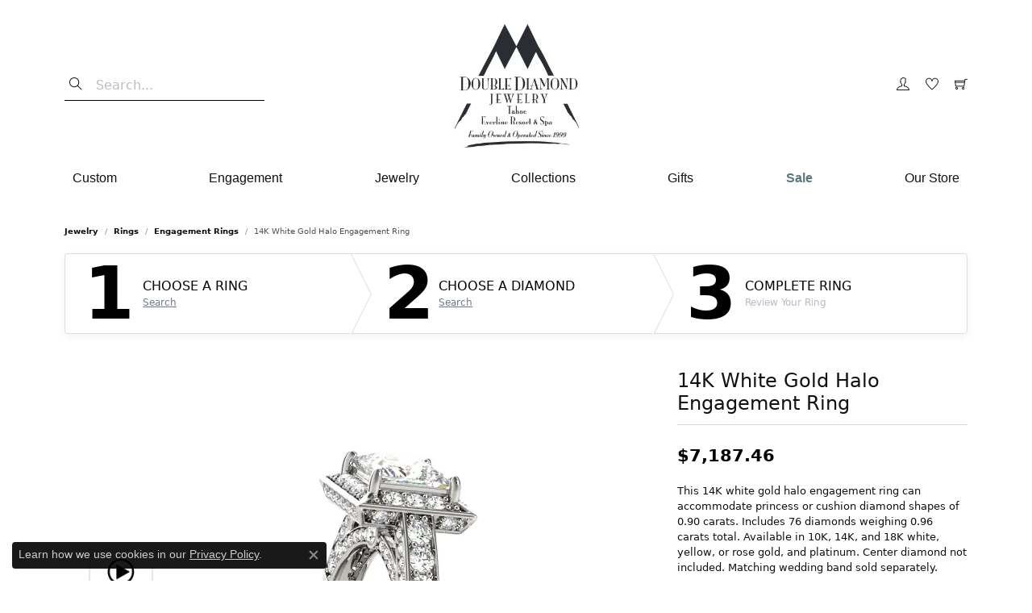

--- FILE ---
content_type: text/css
request_url: https://v6master-northface.shopfinejewelry.com/fonts/themify-icons-master/css/themify-icons.mastered.min.css
body_size: 2693
content:
@font-face{font-family:'themify';src:url('../fonts/themify.eot');src:url('../fonts/themify.eot?#iefix') format('embedded-opentype'),url('../fonts/themify.woff') format('woff'),url('../fonts/themify.ttf') format('truetype'),url('../fonts/themify.svg') format('svg');font-weight:normal;font-style:normal;font-display:swap}[class^="icon-"],[class*=" icon-"]{font-family:'themify'}.icon-wand:before{content:"\e600"}.icon-volume:before{content:"\e601"}.icon-user:before,.icon-user-o:before,.icon-user-circle:before{content:"\e602"}.icon-unlock:before{content:"\e603"}.icon-unlink:before{content:"\e604"}.icon-trash:before{content:"\e605"}.icon-thought:before{content:"\e606"}.icon-target:before{content:"\e607"}.icon-tag:before{content:"\e608"}.icon-tablet:before{content:"\e609"}.icon-star:before,.icon-star-o:before,.icon-star-half:before{content:"\e60a"}.icon-spray:before{content:"\e60b"}.icon-signal:before{content:"\e60c"}.icon-shopping-cart:before{content:"\e60d"}.icon-shopping-cart-full:before{content:"\e60e"}.icon-settings:before,.icon-gear:before{content:"\e60f"}.icon-search:before{content:"\e610"}.icon-zoom-in:before{content:"\e611"}.icon-zoom-out:before{content:"\e612"}.icon-cut:before{content:"\e613"}.icon-ruler:before{content:"\e614"}.icon-ruler-pencil:before{content:"\e615"}.icon-ruler-alt:before{content:"\e616"}.icon-bookmark:before{content:"\e617"}.icon-bookmark-alt:before{content:"\e618"}.icon-reload:before,.icon-refresh:before{content:"\e619"}.icon-sync:before{content:"\e619";display:inline-block;transform:rotate(90deg)}.icon-plus:before{content:"\e61a"}.icon-pin:before{content:"\e61b"}.icon-testing:before,.icon-pencil:before{content:"\e61c"}.icon-pencil-alt:before{content:"\e61d"}.icon-paint-roller:before{content:"\e61e"}.icon-paint-bucket:before{content:"\e61f"}.icon-na:before{content:"\e620"}.icon-mobile:before,.icon-mobile-phone:before,.icon-phone:before{content:"\e621"}.icon-minus:before{content:"\e622"}.icon-medall:before{content:"\e623"}.icon-medall-alt:before{content:"\e624"}.icon-marker:before{content:"\e625"}.icon-marker-alt:before{content:"\e626"}.icon-arrow-up:before,.icon-long-arrow-up:before{content:"\e627"}.icon-arrow-right:before,.icon-long-arrow-right:before{content:"\e628"}.icon-arrow-left:before,.icon-long-arrow-left:before,.icon-back-arrow:before{content:"\e629"}.icon-arrow-down:before,.icon-long-arrow-down:before{content:"\e62a"}.icon-lock:before{content:"\e62b"}.icon-location-arrow:before{content:"\e62c"}.icon-link:before{content:"\e62d"}.icon-layout:before{content:"\e62e"}.icon-layers:before{content:"\e62f"}.icon-layers-alt:before{content:"\e630"}.icon-key:before{content:"\e631"}.icon-import:before{content:"\e632"}.icon-image:before{content:"\e633"}.icon-heart:before,.icon-heart-o:before{content:"\e634"}.icon-heart-broken:before{content:"\e635"}.icon-hand-stop:before{content:"\e636"}.icon-hand-open:before{content:"\e637"}.icon-hand-drag:before{content:"\e638"}.icon-folder:before{content:"\e639"}.icon-flag:before{content:"\e63a"}.icon-flag-alt:before{content:"\e63b"}.icon-flag-alt-2:before{content:"\e63c"}.icon-eye:before{content:"\e63d"}.icon-export:before{content:"\e63e"}.icon-exchange-vertical:before{content:"\e63f"}.icon-desktop:before{content:"\e640"}.icon-cup:before{content:"\e641"}.icon-crown:before{content:"\e642"}.icon-comments:before{content:"\e643"}.icon-comment:before,.icon-comment-o:before{content:"\e644"}.icon-comment-alt:before,.icon-blog:before{content:"\e645"}.icon-close:before{content:"\e646"}.icon-clip:before{content:"\e647"}.icon-chevron-up:before,.icon-angle-up:before,.icon-asc:before{content:"\e648"}.icon-chevron-right:before,.icon-angle-right:before{content:"\e649"}.icon-chevron-left:before,.icon-angle-left:before{content:"\e64a"}.icon-chevron-down:before,.icon-angle-down:before,.icon-desc:before{content:"\e64b"}.icon-check:before{content:"\e64c"}.icon-check-box:before,.icon-check-circle:before{content:"\e64d"}.icon-camera:before{content:"\e64e"}.icon-announcement:before{content:"\e64f"}.icon-brush:before{content:"\e650"}.icon-briefcase:before{content:"\e651"}.icon-bolt:before{content:"\e652"}.icon-bolt-alt:before{content:"\e653"}.icon-graduation-cap:before,.icon-blackboard:before{content:"\e654"}.icon-bag:before,.icon-shopping-bag:before,.icon-shopping-basket:before{content:"\e655"}.icon-move:before{content:"\e656"}.icon-arrows-vertical:before{content:"\e657"}.icon-arrows-horizontal:before{content:"\e658"}.icon-fullscreen:before{content:"\e659"}.icon-arrow-top-right:before{content:"\e65a"}.icon-arrow-top-left:before{content:"\e65b"}.icon-arrow-circle-up:before{content:"\e65c"}.icon-arrow-circle-right:before{content:"\e65d"}.icon-arrow-circle-left:before{content:"\e65e"}.icon-arrow-circle-down:before{content:"\e65f"}.icon-angle-double-up:before{content:"\e660"}.icon-angle-double-right:before{content:"\e661"}.icon-angle-double-left:before{content:"\e662"}.icon-angle-double-down:before{content:"\e663"}.icon-zip:before{content:"\e664"}.icon-world:before{content:"\e665"}.icon-wheelchair:before{content:"\e666"}.icon-view-list:before{content:"\e667"}.icon-view-list-alt:before{content:"\e668"}.icon-view-grid:before{content:"\e669"}.icon-uppercase:before{content:"\e66a"}.icon-upload:before{content:"\e66b"}.icon-underline:before{content:"\e66c"}.icon-truck:before,.icon-shipping:before{content:"\e66d"}.icon-timer:before,.icon-restore:before{content:"\e66e"}.icon-ticket:before{content:"\e66f"}.icon-thumbs-o-up:before,.icon-thumb-up:before,.icon-thumbs-up:before{content:"\e670"}.icon-thumbs-o-down:before,.icon-thumb-down:before,.icon-thumbs-down:before{content:"\e671"}.icon-text:before{content:"\e672"}.icon-stats-up:before,.icon-hot:before,.icon-whatshot:before{content:"\e673"}.icon-stats-down:before{content:"\e674"}.icon-split-v:before{content:"\e675"}.icon-split-h:before{content:"\e676"}.icon-smallcap:before{content:"\e677"}.icon-shine:before{content:"\e678"}.icon-shift-right:before{content:"\e679"}.icon-shift-left:before{content:"\e67a"}.icon-shield:before{content:"\e67b"}.icon-notepad:before{content:"\e67c"}.icon-server:before{content:"\e67d"}.icon-reviews:before,.icon-quote-right:before,.icon-quote:before{content:"\e67e"}.icon-quote-left:before{content:"\e67f"}.icon-pulse:before{content:"\e680"}.icon-printer:before{content:"\e681"}.icon-power-off:before{content:"\e682"}.icon-plug:before{content:"\e683"}.icon-pie-chart:before{content:"\e684"}.icon-paragraph:before{content:"\e685"}.icon-panel:before{content:"\e686"}.icon-package:before{content:"\e687"}.icon-music:before{content:"\e688"}.icon-music-alt:before{content:"\e689"}.icon-mouse:before{content:"\e68a"}.icon-mouse-alt:before{content:"\e68b"}.icon-dollar:before,.icon-money:before,.icon-calculator:before{content:"\e68c"}.icon-microphone:before{content:"\e68d"}.icon-menu:before{content:"\e68e"}.icon-menu-alt:before{content:"\e68f"}.icon-map:before{content:"\e690"}.icon-map-alt:before{content:"\e691"}.icon-loop:before{content:"\e692"}.icon-location-pin:before,.icon-map-marker:before{content:"\e693"}.icon-list:before{content:"\e694"}.icon-light-bulb:before{content:"\e695"}.icon-Italic:before{content:"\e696"}.icon-infinite:before{content:"\e698"}.icon-id-badge:before{content:"\e699"}.icon-hummer:before{content:"\e69a"}.icon-home:before{content:"\e69b"}.icon-headphone:before{content:"\e69d"}.icon-harddrives:before{content:"\e69e"}.icon-harddrive:before{content:"\e69f"}.icon-gift:before{content:"\e6a0"}.icon-game:before{content:"\e6a1"}.icon-filter:before{content:"\e6a2"}.icon-files:before{content:"\e6a3"}.icon-file:before{content:"\e6a4"}.icon-eraser:before{content:"\e6a5"}.icon-envelope:before{content:"\e6a6"}.icon-download:before{content:"\e6a7"}.icon-direction:before{content:"\e6a8"}.icon-direction-alt:before{content:"\e6a9"}.icon-dashboard:before{content:"\e6aa"}.icon-control-stop:before{content:"\e6ab"}.icon-control-shuffle:before{content:"\e6ac"}.icon-control-play:before{content:"\e6ad"}.icon-control-pause:before{content:"\e6ae"}.icon-control-forward:before{content:"\e6af"}.icon-control-backward:before{content:"\e6b0"}.icon-cloud:before{content:"\e6b1"}.icon-cloud-up:before{content:"\e6b2"}.icon-cloud-down:before{content:"\e6b3"}.icon-clipboard:before{content:"\e6b4"}.icon-car:before{content:"\e6b5"}.icon-calendar:before{content:"\e6b6"}.icon-book:before{content:"\e6b7"}.icon-bell:before{content:"\e6b8"}.icon-basketball:before{content:"\e6b9"}.icon-bar-chart:before{content:"\e6ba"}.icon-bar-chart-alt:before{content:"\e6bb"}.icon-back-right:before{content:"\e6bc"}.icon-back-left:before{content:"\e6bd"}.icon-arrows-corner:before{content:"\e6be"}.icon-archive:before{content:"\e6bf"}.icon-anchor:before{content:"\e6c0"}.icon-align-right:before{content:"\e6c1"}.icon-align-left:before{content:"\e6c2"}.icon-align-justify:before,.icon-reorder:before{content:"\e6c3"}.icon-align-center:before{content:"\e6c4"}.icon-alert:before,.icon-warning:before,.icon-warning-o:before,.icon-error:before,.icon-error-o:before{content:"\e6c5"}.icon-alarm-clock:before{content:"\e6c6"}.icon-agenda:before{content:"\e6c7"}.icon-write:before{content:"\e6c8"}.icon-window:before{content:"\e6c9"}.icon-widgetized:before{content:"\e6ca"}.icon-widget:before{content:"\e6cb"}.icon-widget-alt:before{content:"\e6cc"}.icon-wallet:before{content:"\e6cd"}.icon-video-clapper:before{content:"\e6ce"}.icon-video-camera:before{content:"\e6cf"}.icon-vector:before{content:"\e6d0"}.icon-themify-logo:before{content:"\e6d1"}.icon-themify-favicon:before{content:"\e6d2"}.icon-themify-favicon-alt:before{content:"\e6d3"}.icon-medkit:before,.icon-support:before{content:"\e6d4"}.icon-stamp:before{content:"\e6d5"}.icon-split-v-alt:before{content:"\e6d6"}.icon-slice:before{content:"\e6d7"}.icon-shortcode:before{content:"\e6d8"}.icon-shift-right-alt:before{content:"\e6d9"}.icon-shift-left-alt:before{content:"\e6da"}.icon-ruler-alt-2:before{content:"\e6db"}.icon-receipt:before{content:"\e6dc"}.icon-pin2:before{content:"\e6dd"}.icon-pin-alt:before{content:"\e6de"}.icon-pencil-alt2:before{content:"\e6df"}.icon-palette:before{content:"\e6e0"}.icon-more:before{content:"\e6e1"}.icon-more-alt:before{content:"\e6e2"}.icon-microphone-alt:before{content:"\e6e3"}.icon-magnet:before{content:"\e6e4"}.icon-line-double:before{content:"\e6e5"}.icon-line-dotted:before{content:"\e6e6"}.icon-line-dashed:before{content:"\e6e7"}.icon-layout-width-full:before{content:"\e6e8"}.icon-layout-width-default:before{content:"\e6e9"}.icon-layout-width-default-alt:before{content:"\e6ea"}.icon-layout-tab:before{content:"\e6eb"}.icon-layout-tab-window:before{content:"\e6ec"}.icon-layout-tab-v:before{content:"\e6ed"}.icon-layout-tab-min:before{content:"\e6ee"}.icon-layout-slider:before{content:"\e6ef"}.icon-layout-slider-alt:before{content:"\e6f0"}.icon-layout-sidebar-right:before{content:"\e6f1"}.icon-layout-sidebar-none:before{content:"\e6f2"}.icon-layout-sidebar-left:before{content:"\e6f3"}.icon-layout-placeholder:before{content:"\e6f4"}.icon-layout-menu:before{content:"\e6f5"}.icon-layout-menu-v:before{content:"\e6f6"}.icon-layout-menu-separated:before{content:"\e6f7"}.icon-layout-menu-full:before{content:"\e6f8"}.icon-layout-media-right-alt:before{content:"\e6f9"}.icon-layout-media-right:before{content:"\e6fa"}.icon-layout-media-overlay:before{content:"\e6fb"}.icon-layout-media-overlay-alt:before{content:"\e6fc"}.icon-layout-media-overlay-alt-2:before{content:"\e6fd"}.icon-layout-media-left-alt:before{content:"\e6fe"}.icon-layout-media-left:before{content:"\e6ff"}.icon-layout-media-center-alt:before{content:"\e700"}.icon-layout-media-center:before{content:"\e701"}.icon-layout-list-thumb:before{content:"\e702"}.icon-th-list:before,.icon-layout-list-thumb-alt:before{content:"\e703"}.icon-layout-list-post:before{content:"\e704"}.icon-layout-list-large-image:before{content:"\e705"}.icon-layout-line-solid:before{content:"\e706"}.icon-layout-grid4:before{content:"\e707"}.icon-layout-grid3:before{content:"\e708"}.icon-layout-grid2:before{content:"\e709"}.icon-layout-grid2-thumb:before{content:"\e70a"}.icon-layout-cta-right:before{content:"\e70b"}.icon-layout-cta-left:before{content:"\e70c"}.icon-layout-cta-center:before{content:"\e70d"}.icon-layout-cta-btn-right:before{content:"\e70e"}.icon-layout-cta-btn-left:before{content:"\e70f"}.icon-layout-column4:before{content:"\e710"}.icon-layout-column3:before{content:"\e711"}.icon-layout-column2:before{content:"\e712"}.icon-layout-accordion-separated:before{content:"\e713"}.icon-layout-accordion-merged:before{content:"\e714"}.icon-layout-accordion-list:before{content:"\e715"}.icon-ink-pen:before{content:"\e716"}.icon-info:before,.icon-info-o:before{content:"\e717"}.icon-question-mark-font:before{content:"?"}.icon-question-mark:before{content:"\e69c"}.icon-help:before,.icon-help-o:before{content:"\e718"}.icon-headphone-alt:before{content:"\e719"}.icon-hand-point-up:before{content:"\e71a"}.icon-hand-point-right:before{content:"\e71b"}.icon-hand-point-left:before{content:"\e71c"}.icon-hand-point-down:before{content:"\e71d"}.icon-gallery:before{content:"\e71e"}.icon-face-smile:before{content:"\e71f"}.icon-face-sad:before{content:"\e720"}.icon-credit-card:before{content:"\e721"}.icon-control-skip-forward:before,.icon-last-page:before{content:"\e722"}.icon-control-skip-backward:before,.icon-first-page:before{content:"\e723"}.icon-control-record:before{content:"\e724"}.icon-control-eject:before{content:"\e725"}.icon-comments-smiley:before{content:"\e726"}.icon-brush-alt:before{content:"\e727"}.icon-youtube:before{content:"\e728"}.icon-vimeo:before{content:"\e729"}.icon-twitter:before{content:"\e72a"}.icon-time:before{content:"\e72b"}.icon-tumblr:before{content:"\e72c"}.icon-skype:before{content:"\e72d"}.icon-share:before{content:"\e72e"}.icon-share-alt:before{content:"\e72f"}.icon-rocket:before{content:"\e730"}.icon-pinterest:before{content:"\e731"}.icon-new-window:before{content:"\e732"}.icon-microsoft:before{content:"\e733"}.icon-list-ol:before{content:"\e734"}.icon-linkedin:before{content:"\e735"}.icon-layout-sidebar-2:before{content:"\e736"}.icon-layout-grid4-alt:before{content:"\e737"}.icon-th-large:before,.icon-layout-grid3-alt:before{content:"\e738"}.icon-layout-grid2-alt:before{content:"\e739"}.icon-layout-column4-alt:before{content:"\e73a"}.icon-layout-column3-alt:before{content:"\e73b"}.icon-layout-column2-alt:before{content:"\e73c"}.icon-instagram:before{content:"\e73d"}.icon-google:before{content:"\e73e"}.icon-github:before{content:"\e73f"}.icon-flickr:before{content:"\e740"}.icon-facebook:before{content:"\e741"}.icon-dropbox:before{content:"\e742"}.icon-dribbble:before{content:"\e743"}.icon-apple:before{content:"\e744"}.icon-android:before{content:"\e745"}.icon-save:before{content:"\e746"}.icon-save-alt:before{content:"\e747"}.icon-yahoo:before{content:"\e748"}.icon-wordpress:before{content:"\e749"}.icon-vimeo-alt:before{content:"\e74a"}.icon-twitter-alt:before{content:"\e74b"}.icon-tumblr-alt:before{content:"\e74c"}.icon-trello:before{content:"\e74d"}.icon-stack-overflow:before{content:"\e74e"}.icon-soundcloud:before{content:"\e74f"}.icon-sharethis:before{content:"\e750"}.icon-sharethis-alt:before{content:"\e751"}.icon-reddit:before{content:"\e752"}.icon-pinterest-alt:before{content:"\e753"}.icon-microsoft-alt:before{content:"\e754"}.icon-linux:before{content:"\e755"}.icon-jsfiddle:before{content:"\e756"}.icon-joomla:before{content:"\e757"}.icon-html5:before{content:"\e758"}.icon-flickr-alt:before{content:"\e759"}.icon-mail:before,.icon-email:before,.icon-mail-o:before,.icon-mail-open:before,.icon-envelope-o:before,.icon-contact:before{content:"\e75a"}.icon-drupal:before{content:"\e75b"}.icon-dropbox-alt:before{content:"\e75c"}.icon-css3:before{content:"\e75d"}.icon-rss:before{content:"\e75e"}.icon-rss-alt:before{content:"\e75f"}